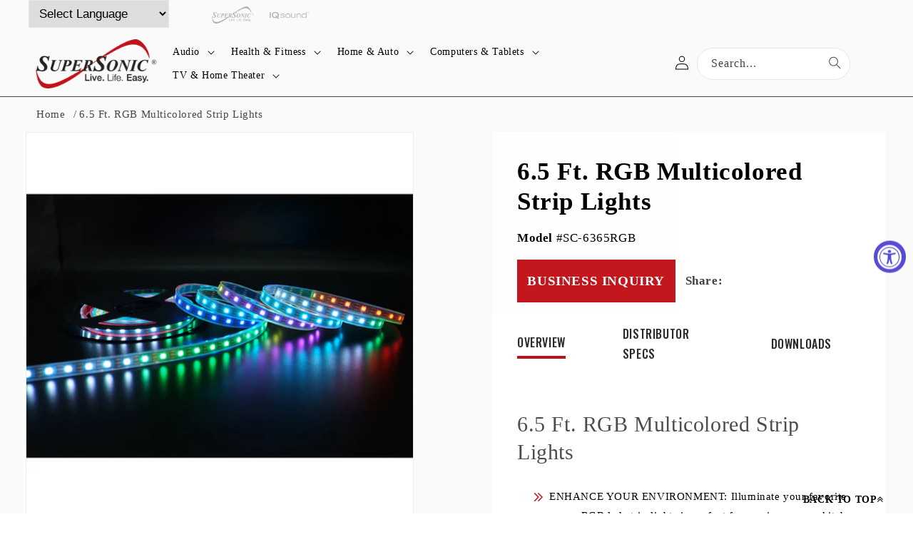

--- FILE ---
content_type: text/css
request_url: https://www.supersonicinc.com/cdn/shop/t/6/assets/section-related-products.css?v=84654968736532446951701857119
body_size: -743
content:
.related-products {
  display: block;
}

.related-products__heading {
    justify-content: center;
    font-size: 35px;
    color: #292929;
    font-weight: 700;
    border-bottom: solid #be1016 1px;
    padding: 20px 0;
    display: inline-block;
    text-align: center;
    margin: 0 0 3rem;
    align-items: center;

}
.related-title
{
  text-align:center;
}